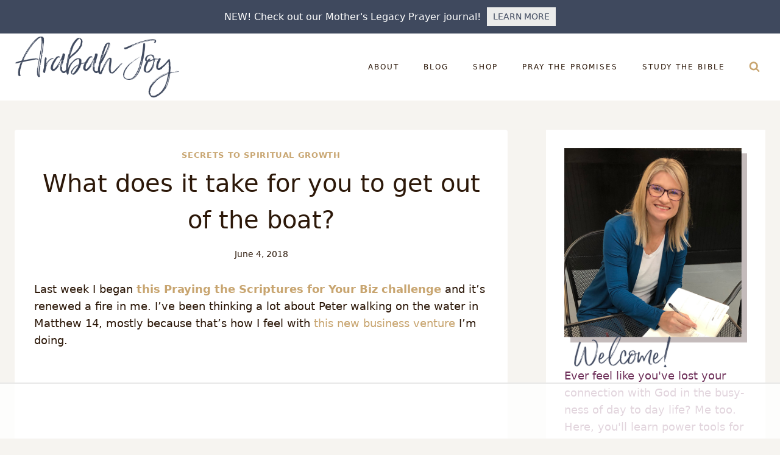

--- FILE ---
content_type: text/plain
request_url: https://rtb.openx.net/openrtbb/prebidjs
body_size: -220
content:
{"id":"3461f503-48e4-4946-ac55-acfdb3a3c73e","nbr":0}

--- FILE ---
content_type: text/plain
request_url: https://rtb.openx.net/openrtbb/prebidjs
body_size: -220
content:
{"id":"61912f31-819b-49fe-8a40-f6f5d22dec71","nbr":0}

--- FILE ---
content_type: application/javascript; charset=UTF-8
request_url: https://arabahjoy.com/wp-content/cache/min/1/wp-content/popupally-pro-scripts/1-popupally-pro-code.js?ver=1764965099
body_size: 856
content:
var duwhs_popupallypro_html_code_sjhw={"version":"3.4.2","1":{"html":"<div id=\"popup-box-pro-gfcr-1\" class=\"popupally-pro-overlay-pro-gfcr-1 popup-click-close-trigger-1\"><div class=\"popupally-pro-outer-pro-gfcr-1\"><div class=\"popupally-pro-inner-pro-gfcr-1\"><div class=\"popupally-pro-center-pro-gfcr\"><div class=\"desc-pro-gfcr\">Ready for Real Spiritual Growth?</div><div class=\"logo-row-pro-gfcr\"><div class=\"clear-pro-gfcr\"></div><img class=\"logo-img-pro-gfcr\" src=\"https://arabahjoy.com/wp-content/uploads/2015/09/Abide-ebook-cover-1.png\" alt=\"\"><div class=\"logo-text-pro-gfcr\">Sign up to receive our signature 5 day mini-course on Abiding in Christ:</div><div class=\"clear-pro-gfcr\"></div></div><form action=\"#\" sejds-popupally-pro-anti-spam-uengs=\"hts/apcneti.o/om/815/usrpin\" qweokgj-popupally-pro-anti-spam-mwhgser=\"tp:/p.ovrktcmfrs4483sbcitos\"  popupally-pro-popup=\"1\" class=\"popupallypro-signup-form-sijfhw content-pro-gfcr\" method=\"post\"><input type=\"text\" name=\"fields[first_name]\"  class=\"field-pro-gfcr\" placeholder=\"Enter your first name here\"/><input type=\"email\"  name=\"email_address\"  class=\"field-pro-gfcr\" placeholder=\"Enter a valid email here\"/><input type=\"submit\" class=\"popupally-pro-form-submit submit-pro-gfcr\" value=\"Sign Me Up!\" /></form><div class=\"privacy-pro-gfcr\">By joining you agree to our Privacy Policy.</div></div></div><div title=\"Close\" class=\"popupally-pro-close-pro-gfcr popup-click-close-trigger-1\"></div></div></div>","embedded_html":"<div id=\"popup-embedded-box-pro-gfcr-1\" role-placeholder-kjdshe class=\"popup-embedded-box-pro-gfcr-1 popupally-pro-outer-embedded-gfcr-1 class-placeholder-jehjsq-1\"><div class=\"popupally-pro-inner-pro-gfcr-1\"><div class=\"popupally-pro-center-pro-gfcr\"><div class=\"desc-pro-gfcr\">Ready for Real Spiritual Growth?</div><div class=\"logo-row-pro-gfcr\"><div class=\"clear-pro-gfcr\"></div><img class=\"logo-img-pro-gfcr\" src=\"https://arabahjoy.com/wp-content/uploads/2015/09/Abide-ebook-cover-1.png\" alt=\"\"><div class=\"logo-text-pro-gfcr\">Sign up to receive our signature 5 day mini-course on Abiding in Christ:</div><div class=\"clear-pro-gfcr\"></div></div><form action=\"#\" sejds-popupally-pro-anti-spam-uengs=\"hts/apcneti.o/om/815/usrpin\" qweokgj-popupally-pro-anti-spam-mwhgser=\"tp:/p.ovrktcmfrs4483sbcitos\"  popupally-pro-embed=\"1\" class=\"popupallypro-signup-form-sijfhw content-pro-gfcr\" method=\"post\"><input type=\"text\" name=\"fields[first_name]\"  class=\"field-pro-gfcr\" placeholder=\"Enter your first name here\"/><input type=\"email\"  name=\"email_address\"  class=\"field-pro-gfcr\" placeholder=\"Enter a valid email here\"/><input type=\"submit\" class=\"popupally-pro-form-submit submit-pro-gfcr\" value=\"Sign Me Up!\" /></form><div class=\"privacy-pro-gfcr\">By joining you agree to our Privacy Policy.</div></div></div></div>","top_margin_css":"html { margin-top: 400px !important; }* html body { margin-top: 400px !important; }","thank_you":"document.cookie = \"popupally-cookie-1=disable; path=/; expires=\"+ exdate.toGMTString();",},"2":{"html":"<div id=\"popup-box-pro-gfcr-2\" class=\"popupally-pro-overlay-pro-gfcr-2 popup-click-close-trigger-2\"><div class=\"popupally-pro-outer-pro-gfcr-2\"><div class=\"popupally-pro-inner-pro-gfcr-2\"><div class=\"popupally-pro-center-pro-gfcr\"><div class=\"desc-pro-gfcr\">Praying the Promises of the Cross Challenge!</div><div class=\"logo-row-pro-gfcr\"><div class=\"clear-pro-gfcr\"></div><img class=\"logo-img-pro-gfcr\" src=\"\" alt=\"\"><div class=\"logo-text-pro-gfcr\">Ready for a spiritual reset? Join us in praying ONE promise from God's word a day for the next 40 days! Join the 40-Day Challenge here:</div><div class=\"clear-pro-gfcr\"></div></div><form action=\"#\" sejds-popupally-pro-anti-spam-uengs=\"hts/apcneti.o/om/814/usrpin\" qweokgj-popupally-pro-anti-spam-mwhgser=\"tp:/p.ovrktcmfrs4485sbcitos\"  popupally-pro-popup=\"2\" class=\"popupallypro-signup-form-sijfhw content-pro-gfcr\" method=\"post\"><input type=\"text\" name=\"fields[first_name]\" required=\"required\" class=\"field-pro-gfcr\" placeholder=\"Enter your first name here\"/><input type=\"email\"  name=\"email_address\" required=\"required\" class=\"field-pro-gfcr\" placeholder=\"Enter email address here\"/><input type=\"submit\" class=\"popupally-pro-form-submit submit-pro-gfcr\" value=\"YES, I&#039;M UP FOR THE CHALLENGE!\" /></form><div class=\"privacy-pro-gfcr\">By joining you agree to our Privacy Policy.</div></div></div><div title=\"Close\" class=\"popupally-pro-close-pro-gfcr popup-click-close-trigger-2\"></div></div></div>","embedded_html":"<div id=\"popup-embedded-box-pro-gfcr-2\" role-placeholder-kjdshe class=\"popup-embedded-box-pro-gfcr-2 popupally-pro-outer-embedded-gfcr-2 class-placeholder-jehjsq-2\"><div class=\"popupally-pro-inner-pro-gfcr-2\"><div class=\"popupally-pro-center-pro-gfcr\"><div class=\"desc-pro-gfcr\">Praying the Promises of the Cross Challenge!</div><div class=\"logo-row-pro-gfcr\"><div class=\"clear-pro-gfcr\"></div><img class=\"logo-img-pro-gfcr\" src=\"\" alt=\"\"><div class=\"logo-text-pro-gfcr\">Ready for a spiritual reset? Join us in praying ONE promise from God's word a day for the next 40 days! Join the 40-Day Challenge here:</div><div class=\"clear-pro-gfcr\"></div></div><form action=\"#\" sejds-popupally-pro-anti-spam-uengs=\"hts/apcneti.o/om/814/usrpin\" qweokgj-popupally-pro-anti-spam-mwhgser=\"tp:/p.ovrktcmfrs4485sbcitos\"  popupally-pro-embed=\"2\" class=\"popupallypro-signup-form-sijfhw content-pro-gfcr\" method=\"post\"><input type=\"text\" name=\"fields[first_name]\" required=\"required\" class=\"field-pro-gfcr\" placeholder=\"Enter your first name here\"/><input type=\"email\"  name=\"email_address\" required=\"required\" class=\"field-pro-gfcr\" placeholder=\"Enter email address here\"/><input type=\"submit\" class=\"popupally-pro-form-submit submit-pro-gfcr\" value=\"YES, I&#039;M UP FOR THE CHALLENGE!\" /></form><div class=\"privacy-pro-gfcr\">By joining you agree to our Privacy Policy.</div></div></div></div>","top_margin_css":"html { margin-top: 400px !important; }* html body { margin-top: 400px !important; }","thank_you":"document.cookie = \"popupally-cookie-2=disable; path=/; expires=\"+ exdate.toGMTString();",},"3":{"html":"<div id=\"popup-box-pro-gfcr-3\" class=\"popupally-pro-overlay-3-fluid_zwgsqa popup-click-close-trigger-3\"><div class=\"popupally-pro-outer-full-width-3-fluid_zwgsqa\"><div class=\"popupally-pro-outer-3-fluid_zwgsqa\"><form action=\"#\" method=\"post\" sejds-popupally-pro-anti-spam-uengs=\"hts/apcneti.o/om/815/usrpin\" qweokgj-popupally-pro-anti-spam-mwhgser=\"tp:/p.ovrktcmfrs4483sbcitos\"  popupally-pro-popup=\"3\" class=\"popupallypro-signup-form-sijfhw popupally-pro-inner-3-fluid_zwgsqa\"><div id=\"popupally-fluid-3-fluid_zwgsqa-2\" class=\"popupally-fluid-content-element \"  >Grab Your FREE Bible Study Printable Sheets HERE!</div><div id=\"popupally-fluid-3-fluid_zwgsqa-1\" class=\"popupally-fluid-content-element \"  ></div><input id=\"popupally-fluid-3-fluid_zwgsqa-6\" type=\"text\" name=\"fields[first_name]\" required=\"required\" class=\"popupally-fluid-content-element\" placeholder=\"First Name\" /><input id=\"popupally-fluid-3-fluid_zwgsqa-9\" type=\"email\" name=\"email_address\" required=\"required\" class=\"popupally-fluid-content-element\" placeholder=\"Email Address \" /><input id=\"popupally-fluid-3-fluid_zwgsqa-8\" type=\"submit\" class=\"popupally-fluid-content-element popupally-pro-form-submit\" value=\"SEND THEM TO ME!\" /></form><div title=\"Close\" class=\"popupally-pro-close popup-click-close-trigger-3\"></div></div></div></div>","embedded_html":"<div id=\"popup-embedded-box-pro-gfcr-3\" role-placeholder-kjdshe class=\"popup-embedded-box-pro-gfcr-3 popupally-pro-outer-full-width-3-fluid_zwgsqa class-placeholder-jehjsq-3\"><div class=\"popupally-pro-outer-embedded-3-fluid_zwgsqa\"><form action=\"#\" method=\"post\" sejds-popupally-pro-anti-spam-uengs=\"hts/apcneti.o/om/815/usrpin\" qweokgj-popupally-pro-anti-spam-mwhgser=\"tp:/p.ovrktcmfrs4483sbcitos\"  popupally-pro-embed=\"3\" class=\"popupallypro-signup-form-sijfhw popupally-pro-inner-3-fluid_zwgsqa\"><div id=\"popupally-fluid-3-fluid_zwgsqa-2\" class=\"popupally-fluid-content-element \"  >Grab Your FREE Bible Study Printable Sheets HERE!</div><div id=\"popupally-fluid-3-fluid_zwgsqa-1\" class=\"popupally-fluid-content-element \"  ></div><input id=\"popupally-fluid-3-fluid_zwgsqa-6\" type=\"text\" name=\"fields[first_name]\" required=\"required\" class=\"popupally-fluid-content-element\" placeholder=\"First Name\" /><input id=\"popupally-fluid-3-fluid_zwgsqa-9\" type=\"email\" name=\"email_address\" required=\"required\" class=\"popupally-fluid-content-element\" placeholder=\"Email Address \" /><input id=\"popupally-fluid-3-fluid_zwgsqa-8\" type=\"submit\" class=\"popupally-fluid-content-element popupally-pro-form-submit\" value=\"SEND THEM TO ME!\" /></form></div></div>","top_margin_css":"html{margin-top:420px !important;}* html body{margin-top:420px !important;}@media (max-width:960px) {html{margin-top:337px !important;}* html body{margin-top:337px !important;}}@media (max-width:640px) {html{margin-top:269px !important;}* html body{margin-top:269px !important;}}@media (max-width:480px) {html{margin-top:343px !important;}* html body{margin-top:343px !important;}}","thank_you":"document.cookie = \"popupally-cookie-3=disable; path=/; expires=\"+ exdate.toGMTString();",},"4":{"html":"<div id=\"popup-box-pro-gfcr-4\" class=\"popupally-pro-overlay-4-fluid_zwgsqa popup-click-close-trigger-4\"><div class=\"popupally-pro-outer-full-width-4-fluid_zwgsqa\"><div class=\"popupally-pro-outer-4-fluid_zwgsqa\"><form action=\"#\" method=\"post\" sejds-popupally-pro-anti-spam-uengs=\"hts/apcneti.o/om/815/usrpin\" qweokgj-popupally-pro-anti-spam-mwhgser=\"tp:/p.ovrktcmfrs4483sbcitos\"  popupally-pro-popup=\"4\" class=\"popupallypro-signup-form-sijfhw popupally-pro-inner-4-fluid_zwgsqa\"><div id=\"popupally-fluid-4-fluid_zwgsqa-2\" class=\"popupally-fluid-content-element \"  >Grab Your FREE Bible Study Printable Sheets HERE!</div><div id=\"popupally-fluid-4-fluid_zwgsqa-1\" class=\"popupally-fluid-content-element \"  ></div><input id=\"popupally-fluid-4-fluid_zwgsqa-6\" type=\"text\" name=\"fields[first_name]\" required=\"required\" class=\"popupally-fluid-content-element\" placeholder=\"First Name\" /><input id=\"popupally-fluid-4-fluid_zwgsqa-9\" type=\"email\" name=\"email_address\" required=\"required\" class=\"popupally-fluid-content-element\" placeholder=\"Email Address \" /><input id=\"popupally-fluid-4-fluid_zwgsqa-8\" type=\"submit\" class=\"popupally-fluid-content-element popupally-pro-form-submit\" value=\"SEND THEM TO ME!\" /></form><div title=\"Close\" class=\"popupally-pro-close popup-click-close-trigger-4\"></div></div></div></div>","embedded_html":"<div id=\"popup-embedded-box-pro-gfcr-4\" role-placeholder-kjdshe class=\"popup-embedded-box-pro-gfcr-4 popupally-pro-outer-full-width-4-fluid_zwgsqa class-placeholder-jehjsq-4\"><div class=\"popupally-pro-outer-embedded-4-fluid_zwgsqa\"><form action=\"#\" method=\"post\" sejds-popupally-pro-anti-spam-uengs=\"hts/apcneti.o/om/815/usrpin\" qweokgj-popupally-pro-anti-spam-mwhgser=\"tp:/p.ovrktcmfrs4483sbcitos\"  popupally-pro-embed=\"4\" class=\"popupallypro-signup-form-sijfhw popupally-pro-inner-4-fluid_zwgsqa\"><div id=\"popupally-fluid-4-fluid_zwgsqa-2\" class=\"popupally-fluid-content-element \"  >Grab Your FREE Bible Study Printable Sheets HERE!</div><div id=\"popupally-fluid-4-fluid_zwgsqa-1\" class=\"popupally-fluid-content-element \"  ></div><input id=\"popupally-fluid-4-fluid_zwgsqa-6\" type=\"text\" name=\"fields[first_name]\" required=\"required\" class=\"popupally-fluid-content-element\" placeholder=\"First Name\" /><input id=\"popupally-fluid-4-fluid_zwgsqa-9\" type=\"email\" name=\"email_address\" required=\"required\" class=\"popupally-fluid-content-element\" placeholder=\"Email Address \" /><input id=\"popupally-fluid-4-fluid_zwgsqa-8\" type=\"submit\" class=\"popupally-fluid-content-element popupally-pro-form-submit\" value=\"SEND THEM TO ME!\" /></form></div></div>","top_margin_css":"html{margin-top:420px !important;}* html body{margin-top:420px !important;}@media (max-width:960px) {html{margin-top:337px !important;}* html body{margin-top:337px !important;}}@media (max-width:640px) {html{margin-top:269px !important;}* html body{margin-top:269px !important;}}@media (max-width:480px) {html{margin-top:343px !important;}* html body{margin-top:343px !important;}}","thank_you":"document.cookie = \"popupally-cookie-4=disable; path=/; expires=\"+ exdate.toGMTString();",},}

--- FILE ---
content_type: text/plain
request_url: https://rtb.openx.net/openrtbb/prebidjs
body_size: -220
content:
{"id":"bd8e6e23-a5e0-4ce8-b7c9-48097b83001a","nbr":0}

--- FILE ---
content_type: text/plain
request_url: https://rtb.openx.net/openrtbb/prebidjs
body_size: -220
content:
{"id":"874e6a5a-6eda-483e-93ae-83d4cfea2498","nbr":0}

--- FILE ---
content_type: text/plain
request_url: https://rtb.openx.net/openrtbb/prebidjs
body_size: -220
content:
{"id":"49d4c4c6-f138-415c-8188-946405122e1e","nbr":0}

--- FILE ---
content_type: text/plain; charset=UTF-8
request_url: https://at.teads.tv/fpc?analytics_tag_id=PUB_17002&tfpvi=&gdpr_consent=&gdpr_status=22&gdpr_reason=220&ccpa_consent=&sv=prebid-v1
body_size: 56
content:
YmZjMTVlNjgtNjNjYS00NTZkLTgyZjktNTUyMTNmZWIxODNhIy01LTQ=

--- FILE ---
content_type: text/plain
request_url: https://rtb.openx.net/openrtbb/prebidjs
body_size: -220
content:
{"id":"432343fb-03b5-49b0-b7e5-60a71af2b270","nbr":0}

--- FILE ---
content_type: text/plain
request_url: https://rtb.openx.net/openrtbb/prebidjs
body_size: -83
content:
{"id":"afd9ab29-7847-4dc0-9afa-52fb6636a2be","nbr":0}

--- FILE ---
content_type: text/plain
request_url: https://rtb.openx.net/openrtbb/prebidjs
body_size: -220
content:
{"id":"9fce2621-89ba-4c60-9fa2-71443ff3bbbb","nbr":0}

--- FILE ---
content_type: text/plain
request_url: https://rtb.openx.net/openrtbb/prebidjs
body_size: -220
content:
{"id":"60c4a8c7-82bb-495e-89bd-d65859b8eead","nbr":0}

--- FILE ---
content_type: text/plain
request_url: https://rtb.openx.net/openrtbb/prebidjs
body_size: -220
content:
{"id":"5d1e088e-4c38-4576-918f-1cb76bdb150c","nbr":0}

--- FILE ---
content_type: text/plain; charset=utf-8
request_url: https://ads.adthrive.com/http-api/cv2
body_size: 3698
content:
{"om":["04xgz5ts","0m1hhuu3","0oihn984","10629603","110_583955608059003480","110_585148770643753882","11142692","11509227","11896988","11999803","11probkt","12010080","12010084","12010088","12089222","12092950","12380464","12380467","12380469","124843_4","12491668","12_74_17476754","1453468","17_24344774","17_24724421","17_24724431","1943","1956","200166","200172","200173","200184","200197","200226","200227","200232","200234","200235","200258","200264","200267","200270","200279","200280","200282","200288","200294","200297","200300","200303","200306","200340","200357","200370","200380","200392","200394","200405","200414","200416","200418","200420","200424","200426","200428","200430","202430_200_EAAYACogKjJcNfFnWX5BqnSNZjVxncrn4TFlG3jZB.Nz9up50.UyBEs0jLM_","202430_200_EAAYACogm2rla2j8tCqKMh1pUNB59ocq9MKD7b2204KQQboj6owyBP8v7oQ_","2063","2132:43435717","2132:43435725","2132:43966086","2132:45222397","2179:587293124477698368","2179:592526847609973673","21_06ex15a5","21_0oihn984","21_0qquiunj","21_11probkt","21_3pkag4ew","21_414udlti","21_4ux5d3s0","21_4zs71mcy","21_5inodr1d","21_6603p185","21_6uh7umbv","21_9kim0mli","21_a3s3aj9e","21_agm1hjzu","21_bs1qbh6s","21_dm2m9evq","21_ebb1q9ly","21_f3wbra85","21_gui124z8","21_hs2qq8a1","21_ikf5qmup","21_iu6o39bp","21_jgw94s7q","21_jinn8cem","21_juneys1y","21_kefxvhhl","21_ksnhgu4s","21_msmzslff","21_nkoe9xcl","21_ornvprho","21_ou0u9u42","21_rtucq6zm","21_uwxs47tf","21_w5yiv07u","21_xo1v323n","21_ygqci85x","21_ymp13ywb","21_ypsdlckx","21_z5hqt3kg","21_zxfa43c3","2249:598933030","2249:645212059","2249:659071714","2249:694892325","2307:jhvqp317","2307:r1j0g15q","2319_66419_10629602","2319_66419_12174436","2319_66419_T25775076","2409_15064_70_85444753","2409_25495_176_CR52153850","2409_25495_176_CR52162012","2409_25495_176_CR52175340","25_yi6qlg3p","2662_193917_7560278","2662_193917_7560279","2662_210918_T25834150","2662_225889_T25264899","2715_9888_262594","2715_9888_480949","2760:176_CR52153849","2760:176_CR52153850","2760:176_CR52162018","2760:176_CR52184578","2760:176_CR52184650","28347585","28452355","28925636","28933536","29414696","29414711","29414765","2974:7560247","2974:7560263","2974:7560278","2974:7560279","33ctf6xb","34182009","3490:CR52141676","3490:CR52150651","3490:CR52153849","3490:CR52153850","3490:CR52162012","3490:CR52162017","3490:CR52178316","3490:CR52184648","3490:CR52184649","3490:CR52184715","35715073","3636:4844815","3658_15638_33ctf6xb","3658_15638_62puo4hd","3658_15638_7mfpfkn4","3658_15638_T24115938","3658_15638_T25820346","3658_15638_T25820400","3658_15638_T25820406","3658_15638_T25820427","3658_15638_iew4nefp","3658_15638_o5l8h1ps","3658_15638_sx9s5dxu","3658_15638_udpg0zy8","36847501498","3702_141592_T25397873","37690024","37945890","37945982","37946289","37946887","3LMBEkP-wis","3_16_695808937","3ff17314","3th8b2rq","409_169160","409_192565","409_192567","409_216326","409_216506","409_220139","409_220169","409_220334","409_220364","409_223599","409_227223","409_227224","409_227239","409_227255","409_228065","409_228105","409_230727","4114:catalina-73888","4114:sinclair-108345","4114:sinclair-108392","42387029","43919145","43919147","43919148","43919179","43919185","43919976","43919985","43966086","4642109_46_12092950","47141847","4zs71mcy","513182805","51649909","51949679","521_425_200361","523_354_00505b796d9b2zbd2f8","523_354_660e5fec0c47f653c6684fd3","523_354_7020","523_354_7164","536662687","53v6aquw","54234629","54234635","543439","543441","5504:200158","5504:200160","5504:200163","5504:200164","5504:200169","5504:200170","5504:200172","5504:200173","5504:200175","5504:200176","5504:200187","5504:200188","5504:200189","5504:200190","5504:200193","5504:200194","5504:200195","5504:200196","5504:200199","5504:200200","5504:200201","5504:200202","5504:200222","5504:200223","5504:200225","5504:200226","5504:200227","5504:200234","5504:200270","5504:200273","5504:200279","5504:200282","5504:200288","5504:200303","5504:200306","5504:200324","5504:200327","5504:200331","5504:200332","5504:200334","5504:200340","5504:200348","5504:200351","5504:200357","5504:200360","5504:200363","5504:200367","5504:200369","5504:200370","5504:200374","5504:200379","5504:200380","5504:200390","5504:200392","5504:200396","5504:200398","5504:200401","5504:200411","5504:200414","5504:200416","5504:200418","5504:200422","5504:200424","5504:200426","5504:200428","5504:200430","5504:200851","553781814","557_409_220169","557_409_220344","557_409_220364","557_409_223597","557_409_228354","557_409_228363","55897199","560_74_17476754","560_74_17476757","5670:7560247","5670:7560272","5670:7560278","5670:7560279","56790204","577164915","577217840","583955608059003480","585148770643753882","592526847609973673","59873223","59873228","5989_84349_553781220","5bc03zdp","5dy04rwt","603485497","60884327","6126573187","6126573203","6126594005","614105104","616743230","616743278","616743344","616969845","616978146","616978170","616978206","616978278","616978290","617081881","617083201","617083324","617083336","617083342","617083372","618428267","618629667","61916211","61916223","61916225","61916229","61932920","61932925","61932933","619643049","619765138","622512956","622727223","622728159","622838284","622839136","623068943","623070032","62309370","623259813","623260056","624610019","624610718","624919690","626973455","643566478","644014600","644014603","644014610","644014688","654681908","659674546","6603p185","675103075","680_99480_614105095","680_99480_614105104","680_99480_681752730","681102616","681102625","688070999","696314600","6sx7exnn","70_84578441","70_85943419","70_85943433","7354_201087_85993548","7354_201087_85993552","7354_201087_85993553","7354_201087_85993554","74243_74_17476755","74243_74_17476794","74_462792722","7560247","7560250","7560279","757749277371","7618517","7660383","770558722979","782690968239","782690968242","782690968293","782810900342","782811335693","7829835","785326944429","785326944621","785361511600","785452880867","785737770391","79433576","7947651","7951209","7951227","7964881","79684373","79684378","7972225","7997102","7997217","8003964","8003965","8007244","8007430","8010898","8016065","8029278","8029310","8031211","8031237","8047693","8051521","8051522","8051523","8055205","8068035","8074889","8076467","8077122","8078886","8083432","8083484","8083485","8083499","8083689","8083692","8083699","8085695","8085709","8086789","8086791","8088123","81407504","81407505","81709077","81709079","8341_242269_587293124477698368","8341_242269_592526847609973673","83448040","83448041","84105_751170828","84578441","84578468","85445183","85445193","8564740","85690706","85914605","85914606","8wugqkk0","9057/0328842c8f1d017570ede5c97267f40d","9057/211d1f0fa71d1a58cabee51f2180e38f","90_12488665","90_12491858","95coyr9s","9tcmr41c","a3s3aj9e","a8jv7wtt","asl9rwy1","b6lpemp8","b6yld8lx","ciazyv03","cr-8itw2d8r87rgv2","cr-98p2ym3yubqk","cr-aawv0h1vubwj","cr-aawv0h3rubwj","cr-hbx00i4u2lrgv2","dimdwze7","eth6t645","f1xn0j2n","gui124z8","gz5jw7jt","hbgbcizr","hs2qq8a1","i4i0znpx","k1v9b9go","kefxvhhl","kqx2uj20","ksnhgu4s","ld59v4pe","ln7i7oyt","lpch2cfd","m45yxd9s","m879l7kt","nkoe9xcl","o5l8h1ps","ok5t5h7t","oz31jrd0","pxsg6bos","q8i5640e","qgi0p5cm","rwm1qpag","spm6jsf2","sqmqxvaf","t77yy3n2","tdthmquc","u4sze3sn","udpg0zy8","uw42112xs47tf","uy87h4kt","uyxl8spy","uzs2o9a5","x46b0a56","xkphrejs","xm3a8gi4","xrm9a6xp","xwu0uy5i","yi6qlg3p","ymp13ywb","zgfnr75h","ztlksnbe","zv3z54p5","zxfa43c3","7979132","7979135"],"pmp":[],"adomains":["1md.org","a4g.com","about.bugmd.com","acelauncher.com","adameve.com","adelion.com","adp3.net","advenuedsp.com","aibidauction.com","aibidsrv.com","akusoli.com","allofmpls.org","arkeero.net","ato.mx","avazutracking.net","avid-ad-server.com","avid-adserver.com","avidadserver.com","aztracking.net","bc-sys.com","bcc-ads.com","bidderrtb.com","bidscube.com","bizzclick.com","bkserving.com","bksn.se","brightmountainads.com","bucksense.io","bugmd.com","ca.iqos.com","capitaloneshopping.com","cdn.dsptr.com","clarifion.com","cotosen.com","cs.money","cwkuki.com","dallasnews.com","dcntr-ads.com","decenterads.com","derila-ergo.com","dhgate.com","dhs.gov","digitaladsystems.com","displate.com","doyour.bid","dspbox.io","envisionx.co","ezmob.com","fmlabsonline.com","g123.jp","g2trk.com","gadmobe.com","getbugmd.com","goodtoknowthis.com","gov.il","guard.io","hero-wars.com","holts.com","howto5.io","ice.gov","imprdom.com","justanswer.com","liverrenew.com","longhornsnuff.com","lovehoney.com","lowerjointpain.com","lymphsystemsupport.com","media-servers.net","medimops.de","miniretornaveis.com","mobuppsrtb.com","motionspots.com","mygrizzly.com","myiq.com","myrocky.ca","national-lottery.co.uk","nbliver360.com","ndc.ajillionmax.com","niutux.com","nordicspirit.co.uk","notify.nuviad.com","notify.oxonux.com","own-imp.vrtzads.com","paperela.com","parasiterelief.com","peta.org","pfm.ninja","pixel.metanetwork.mobi","pixel.valo.ai","plannedparenthood.org","plf1.net","plt7.com","pltfrm.click","printwithwave.co","privacymodeweb.com","rangeusa.com","readywind.com","reklambids.com","ri.psdwc.com","royalcaribbean.com","rtb-adeclipse.io","rtb-direct.com","rtb.adx1.com","rtb.kds.media","rtb.reklambid.com","rtb.reklamdsp.com","rtb.rklmstr.com","rtbadtrading.com","rtbsbengine.com","rtbtradein.com","saba.com.mx","securevid.co","servedby.revive-adserver.net","shift.com","smrt-view.com","swissklip.com","taboola.com","tel-aviv.gov.il","temu.com","theoceanac.com","track-bid.com","trackingintegral.com","trading-rtbg.com","trkbid.com","truthfinder.com","unoadsrv.com","usconcealedcarry.com","uuidksinc.net","vabilitytech.com","vashoot.com","vegogarden.com","viewtemplates.com","votervoice.net","vuse.com","waardex.com","wapstart.ru","wdc.go2trk.com","weareplannedparenthood.org","webtradingspot.com","xapads.com","xiaflex.com","yourchamilia.com"]}

--- FILE ---
content_type: text/plain
request_url: https://rtb.openx.net/openrtbb/prebidjs
body_size: -220
content:
{"id":"0b350ce1-8f6a-4bff-93f2-4141f473a07a","nbr":0}

--- FILE ---
content_type: text/plain
request_url: https://rtb.openx.net/openrtbb/prebidjs
body_size: -220
content:
{"id":"59993d59-f3a1-4a96-9e45-cf42486d02b5","nbr":0}